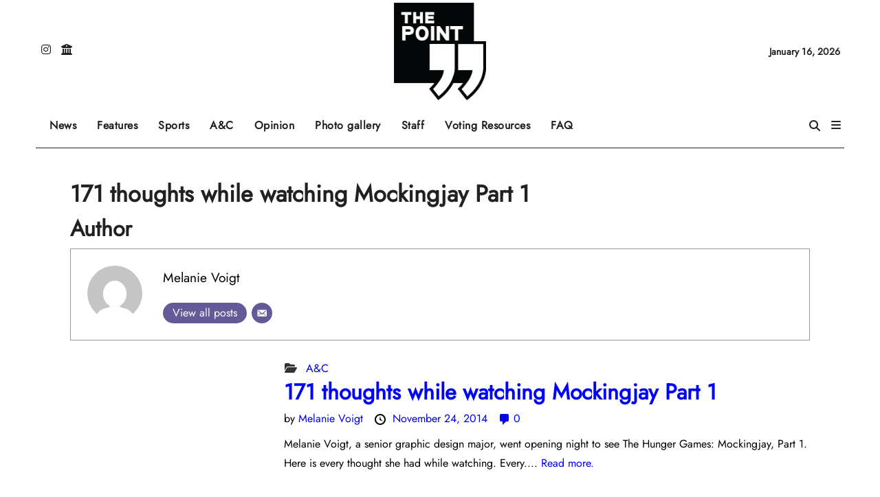

--- FILE ---
content_type: text/html; charset=utf-8
request_url: https://www.google.com/recaptcha/api2/aframe
body_size: 269
content:
<!DOCTYPE HTML><html><head><meta http-equiv="content-type" content="text/html; charset=UTF-8"></head><body><script nonce="AW68PWFzOP1NMuGKcYs7Bw">/** Anti-fraud and anti-abuse applications only. See google.com/recaptcha */ try{var clients={'sodar':'https://pagead2.googlesyndication.com/pagead/sodar?'};window.addEventListener("message",function(a){try{if(a.source===window.parent){var b=JSON.parse(a.data);var c=clients[b['id']];if(c){var d=document.createElement('img');d.src=c+b['params']+'&rc='+(localStorage.getItem("rc::a")?sessionStorage.getItem("rc::b"):"");window.document.body.appendChild(d);sessionStorage.setItem("rc::e",parseInt(sessionStorage.getItem("rc::e")||0)+1);localStorage.setItem("rc::h",'1768568388250');}}}catch(b){}});window.parent.postMessage("_grecaptcha_ready", "*");}catch(b){}</script></body></html>